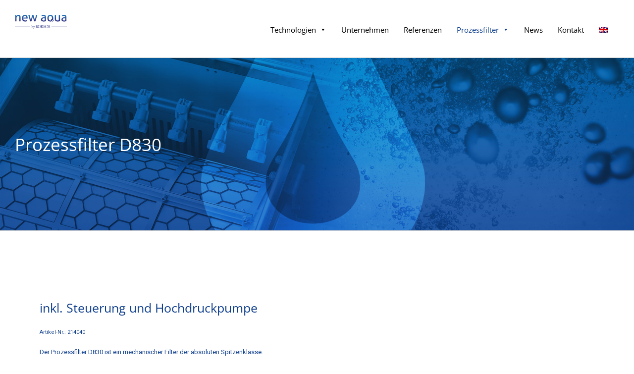

--- FILE ---
content_type: text/css
request_url: https://www.new-aqua.de/wp-content/uploads/rmp-menu/css/rmp-menu.css?ver=684
body_size: 1721
content:
body{transition: transform 0.5s}#rmp_menu_trigger-2204{width: 50px;height: 50px;position: fixed;top: 15px;border-radius: 0px;display: none;text-decoration: none;right: 5%;background: #0e3e8c;transition: transform 0.5s, background-color 0.5s}#rmp_menu_trigger-2204:hover, #rmp_menu_trigger-2204:focus{background: #000000;text-decoration: unset}#rmp_menu_trigger-2204.is-active{background: #000000}#rmp_menu_trigger-2204 .rmp-trigger-box{width: 25px;color: #fff}#rmp_menu_trigger-2204 .rmp-trigger-icon-active, #rmp_menu_trigger-2204 .rmp-trigger-text-open{display: none}#rmp_menu_trigger-2204.is-active .rmp-trigger-icon-active, #rmp_menu_trigger-2204.is-active .rmp-trigger-text-open{display: inline}#rmp_menu_trigger-2204.is-active .rmp-trigger-icon-inactive, #rmp_menu_trigger-2204.is-active .rmp-trigger-text{display: none}#rmp_menu_trigger-2204 .rmp-trigger-label{color: #fff;pointer-events: none;line-height: 13px;font-family: inherit;font-size: 14px;display: inline;text-transform: inherit}#rmp_menu_trigger-2204 .rmp-trigger-label.rmp-trigger-label-top{display: block;margin-bottom: 12px}#rmp_menu_trigger-2204 .rmp-trigger-label.rmp-trigger-label-bottom{display: block;margin-top: 12px}#rmp_menu_trigger-2204 .responsive-menu-pro-inner{display: block}#rmp_menu_trigger-2204 .responsive-menu-pro-inner, #rmp_menu_trigger-2204 .responsive-menu-pro-inner::before, #rmp_menu_trigger-2204 .responsive-menu-pro-inner::after{width: 25px;height: 3px;background-color: #fff;border-radius: 4px;position: absolute}#rmp_menu_trigger-2204.is-active .responsive-menu-pro-inner, #rmp_menu_trigger-2204.is-active .responsive-menu-pro-inner::before, #rmp_menu_trigger-2204.is-active .responsive-menu-pro-inner::after{background-color: #fff}#rmp_menu_trigger-2204:hover .responsive-menu-pro-inner, #rmp_menu_trigger-2204:hover .responsive-menu-pro-inner::before, #rmp_menu_trigger-2204:hover .responsive-menu-pro-inner::after{background-color: #fff}@media screen and (max-width: 1022px){#rmp_menu_trigger-2204{display: block}#rmp-container-2204{position: fixed;top: 0;margin: 0;transition: transform 0.5s;overflow: auto;display: block;width: 75%;max-width: 350px;min-width: 320px;background-color: #1d4354;background-image: url('');height: 100%;left: 0;padding-top: 0px;padding-left: 0px;padding-bottom: 0px;padding-right: 0px}#rmp-menu-wrap-2204{padding-top: 30px;padding-left: 0px;padding-bottom: 0px;padding-right: 0px;background-color: #0e3e8c}#rmp-menu-wrap-2204 .rmp-menu, #rmp-menu-wrap-2204 .rmp-submenu{width: 100%;box-sizing: border-box;margin: 0;padding: 0}#rmp-menu-wrap-2204 .rmp-submenu-depth-1 .rmp-menu-item-link{padding-left: 10%}#rmp-menu-wrap-2204 .rmp-submenu-depth-2 .rmp-menu-item-link{padding-left: 15%}#rmp-menu-wrap-2204 .rmp-submenu-depth-3 .rmp-menu-item-link{padding-left: 20%}#rmp-menu-wrap-2204 .rmp-submenu-depth-4 .rmp-menu-item-link{padding-left: 25%}#rmp-menu-wrap-2204 .rmp-submenu.rmp-submenu-open{display: block}#rmp-menu-wrap-2204 .rmp-menu-item{width: 100%;list-style: none;margin: 0}#rmp-menu-wrap-2204 .rmp-menu-item-link{height: 40px;line-height: 40px;font-size: 15px;border-bottom: 0px solid #1d4354;font-family: inherit;color: #fff;text-align: left;background-color: rgba(33, 33, 33, 0);font-weight: normal;letter-spacing: 0px;display: block;width: 100%;text-decoration: none;position: relative;overflow: hidden;transition: background-color 0.5s, border-color 0.5s, 0.5s;padding: 0 5%;padding-right: 50px}#rmp-menu-wrap-2204 .rmp-menu-item-link:after, #rmp-menu-wrap-2204 .rmp-menu-item-link:before{display: none}#rmp-menu-wrap-2204 .rmp-menu-item-link:hover{color: #fff;border-color: #1d4354;background-color: rgba(63, 63, 63, 0)}#rmp-menu-wrap-2204 .rmp-menu-item-link:focus{outline: none;border-color: unset;box-shadow: unset}#rmp-menu-wrap-2204 .rmp-menu-item-link .rmp-font-icon{height: 40px;line-height: 40px;margin-right: 10px;font-size: 15px}#rmp-menu-wrap-2204 .rmp-menu-current-item .rmp-menu-item-link{color: #fff;border-color: #1d4354;background-color: #6fda44}#rmp-menu-wrap-2204 .rmp-menu-current-item .rmp-menu-item-link:hover{color: #fff;border-color: #3f3f3f;background-color: rgba(63, 63, 63, 0)}#rmp-menu-wrap-2204 .rmp-menu-subarrow{position: absolute;top: 0;bottom: 0;text-align: center;overflow: hidden;background-size: cover;overflow: hidden;right: 0;border-left-style: solid;border-left-color: #1d4354;border-left-width: 0px;height: 39px;width: 40px;color: #fff;background-color: rgba(33, 33, 33, 0)}#rmp-menu-wrap-2204 .rmp-menu-subarrow:hover{color: #fff;border-color: #3f3f3f;background-color: rgba(63, 63, 63, 0)}#rmp-menu-wrap-2204 .rmp-menu-subarrow .rmp-font-icon{margin-right: unset}#rmp-menu-wrap-2204 .rmp-menu-subarrow *{vertical-align: middle;line-height: 39px}#rmp-menu-wrap-2204 .rmp-menu-subarrow-active{display: block;background-size: cover;color: #fff;border-color: #1d4354;background-color: rgba(33, 33, 33, 0.01)}#rmp-menu-wrap-2204 .rmp-menu-subarrow-active:hover{color: #fff;border-color: #3f3f3f;background-color: rgba(63, 63, 63, 0)}#rmp-menu-wrap-2204 .rmp-submenu{display: none}#rmp-menu-wrap-2204 .rmp-submenu .rmp-menu-item-link{height: px;line-height: 40px;letter-spacing: 0px;font-size: 13px;border-bottom: 0px solid #1d4354;font-family: inherit;color: #fff;text-align: left;background-color: rgba(33, 33, 33, 0)}#rmp-menu-wrap-2204 .rmp-submenu .rmp-menu-item-link:hover{color: #fff;border-color: #1d4354;background-color: rgba(63, 63, 63, 0)}#rmp-menu-wrap-2204 .rmp-submenu .rmp-menu-current-item .rmp-menu-item-link{color: #fff;border-color: #1d4354;background-color: rgba(33, 33, 33, 0)}#rmp-menu-wrap-2204 .rmp-submenu .rmp-menu-current-item .rmp-menu-item-link:hover{color: #fff;border-color: #3f3f3f;background-color: rgba(63, 63, 63, 0)}#rmp-menu-wrap-2204 .rmp-menu-item-description{margin: 0;padding: 5px 5%;opacity: 0.8;color: #fff}#rmp-search-box-2204{display: block;padding-top: 5%;padding-left: 5%;padding-bottom: 5%;padding-right: 5%}#rmp-search-box-2204 .rmp-search-form{margin: 0}#rmp-search-box-2204 .rmp-search-box{background: #ffffff;border: 1px solid rgba(255, 255, 255, 0);color: #1d4354;width: 100%;padding: 0 5%;border-radius: 30px;height: 45px;-webkit-appearance: none}#rmp-search-box-2204 .rmp-search-box::placeholder{color: #1d4354}#rmp-search-box-2204 .rmp-search-box:focus{background-color: #ffffff;outline: 2px solid rgba(255, 255, 255, 0);color: #1d4354}#rmp-menu-title-2204{background-color: rgba(109, 109, 109, 0);color: #ffffff;text-align: center;font-size: 25px;padding-top: 10%;padding-left: 5%;padding-bottom: 0%;padding-right: 5%;font-weight: 400;transition: background-color 0.5s, border-color 0.5s, color 0.5s}#rmp-menu-title-2204:hover{background-color: rgba(109, 109, 109, 0);color: #fff}#rmp-menu-title-2204 > a{color: #ffffff;width: 100%;background-color: unset;text-decoration: none}#rmp-menu-title-2204 > a:hover{color: #fff}#rmp-menu-title-2204 .rmp-font-icon{font-size: 25px}#rmp-menu-title-2204 .rmp-menu-title-image{}#rmp-menu-additional-content-2204{padding-top: 0%;padding-left: 5%;padding-bottom: 10%;padding-right: 5%;color: #6fda44;text-align: center;font-size: 16px}}.rmp-container{display: none;visibility: visible;padding: 0px 0px 0px 0px;z-index: 99998;transition: all 0.3s}.rmp-container.rmp-fade-top, .rmp-container.rmp-fade-left, .rmp-container.rmp-fade-right, .rmp-container.rmp-fade-bottom{display: none}.rmp-container.rmp-slide-left, .rmp-container.rmp-push-left{transform: translateX(-100%);-ms-transform: translateX(-100%);-webkit-transform: translateX(-100%);-moz-transform: translateX(-100%)}.rmp-container.rmp-slide-left.rmp-menu-open, .rmp-container.rmp-push-left.rmp-menu-open{transform: translateX(0);-ms-transform: translateX(0);-webkit-transform: translateX(0);-moz-transform: translateX(0)}.rmp-container.rmp-slide-right, .rmp-container.rmp-push-right{transform: translateX(100%);-ms-transform: translateX(100%);-webkit-transform: translateX(100%);-moz-transform: translateX(100%)}.rmp-container.rmp-slide-right.rmp-menu-open, .rmp-container.rmp-push-right.rmp-menu-open{transform: translateX(0);-ms-transform: translateX(0);-webkit-transform: translateX(0);-moz-transform: translateX(0)}.rmp-container.rmp-slide-top, .rmp-container.rmp-push-top{transform: translateY(-100%);-ms-transform: translateY(-100%);-webkit-transform: translateY(-100%);-moz-transform: translateY(-100%)}.rmp-container.rmp-slide-top.rmp-menu-open, .rmp-container.rmp-push-top.rmp-menu-open{transform: translateY(0);-ms-transform: translateY(0);-webkit-transform: translateY(0);-moz-transform: translateY(0)}.rmp-container.rmp-slide-bottom, .rmp-container.rmp-push-bottom{transform: translateY(100%);-ms-transform: translateY(100%);-webkit-transform: translateY(100%);-moz-transform: translateY(100%)}.rmp-container.rmp-slide-bottom.rmp-menu-open, .rmp-container.rmp-push-bottom.rmp-menu-open{transform: translateX(0);-ms-transform: translateX(0);-webkit-transform: translateX(0);-moz-transform: translateX(0)}.rmp-container::-webkit-scrollbar{width: 0px}.rmp-container ::-webkit-scrollbar-track{box-shadow: inset 0 0 5px transparent}.rmp-container ::-webkit-scrollbar-thumb{background: transparent}.rmp-container ::-webkit-scrollbar-thumb:hover{background: transparent}.rmp-container .rmp-menu-wrap .rmp-menu{transition: none;border-radius: 0;box-shadow: none;background: none;border: 0;bottom: auto;box-sizing: border-box;clip: auto;color: #666;display: block;float: none;font-family: inherit;font-size: 14px;height: auto;left: auto;line-height: 1.7;list-style-type: none;margin: 0;min-height: auto;max-height: none;opacity: 1;outline: none;overflow: visible;padding: 0;position: relative;pointer-events: auto;right: auto;text-align: left;text-decoration: none;text-indent: 0;text-transform: none;transform: none;top: auto;visibility: inherit;width: auto;word-wrap: break-word;white-space: normal}.rmp-container .rmp-menu-additional-content{display: block;word-break: break-word}.rmp-container .rmp-menu-title{display: flex;flex-direction: column}.rmp-container .rmp-menu-title .rmp-menu-title-image{max-width: 100%;margin-bottom: 15px;display: block;margin: auto;margin-bottom: 15px}button.rmp_menu_trigger{z-index: 999999;overflow: hidden;outline: none;border: 0;display: none;margin: 0;transition: transform 0.5s, background-color 0.5s;padding: 0}button.rmp_menu_trigger .responsive-menu-pro-inner::before, button.rmp_menu_trigger .responsive-menu-pro-inner::after{content: "";display: block}button.rmp_menu_trigger .responsive-menu-pro-inner::before{top: 10px}button.rmp_menu_trigger .responsive-menu-pro-inner::after{bottom: 10px}button.rmp_menu_trigger .rmp-trigger-box{width: 40px;display: inline-block;position: relative;pointer-events: none;vertical-align: super}.rmp-menu-trigger-boring .responsive-menu-pro-inner{transition-property: none}.rmp-menu-trigger-boring .responsive-menu-pro-inner::after, .rmp-menu-trigger-boring .responsive-menu-pro-inner::before{transition-property: none}.rmp-menu-trigger-boring.is-active .responsive-menu-pro-inner{transform: rotate(45deg)}.rmp-menu-trigger-boring.is-active .responsive-menu-pro-inner:before{top: 0;opacity: 0}.rmp-menu-trigger-boring.is-active .responsive-menu-pro-inner:after{bottom: 0;transform: rotate(-90deg)}

--- FILE ---
content_type: text/css
request_url: https://www.new-aqua.de/wp-content/uploads/elementor/css/post-188.css?ver=1760544438
body_size: -38
content:
.elementor-188 .elementor-element.elementor-element-797fd7eb{color:var( --e-global-color-primary );}.elementor-188 .elementor-element.elementor-element-3408328{padding:50px 0px 100px 0px;}.elementor-188 .elementor-element.elementor-element-a800ed8 .elementor-heading-title{color:var( --e-global-color-primary );font-family:"Roboto", Sans-serif;font-weight:400;}.elementor-188 .elementor-element.elementor-element-966bf6c .elementor-accordion-item{border-width:1px;border-color:#E7E7E7;}.elementor-188 .elementor-element.elementor-element-966bf6c .elementor-accordion-item .elementor-tab-content{border-width:1px;border-top-color:#E7E7E7;}.elementor-188 .elementor-element.elementor-element-966bf6c .elementor-accordion-item .elementor-tab-title.elementor-active{border-width:1px;border-bottom-color:#E7E7E7;}.elementor-188 .elementor-element.elementor-element-966bf6c .elementor-accordion-icon, .elementor-188 .elementor-element.elementor-element-966bf6c .elementor-accordion-title{color:var( --e-global-color-primary );}.elementor-188 .elementor-element.elementor-element-966bf6c .elementor-accordion-icon svg{fill:var( --e-global-color-primary );}.elementor-188 .elementor-element.elementor-element-966bf6c .elementor-active .elementor-accordion-icon, .elementor-188 .elementor-element.elementor-element-966bf6c .elementor-active .elementor-accordion-title{color:var( --e-global-color-primary );}.elementor-188 .elementor-element.elementor-element-966bf6c .elementor-active .elementor-accordion-icon svg{fill:var( --e-global-color-primary );}.elementor-188 .elementor-element.elementor-element-966bf6c .elementor-accordion-title{font-family:"Roboto", Sans-serif;font-size:1.2em;font-weight:400;}.elementor-188 .elementor-element.elementor-element-966bf6c .elementor-tab-content{color:var( --e-global-color-primary );font-family:"Roboto", Sans-serif;font-size:1em;font-weight:400;}

--- FILE ---
content_type: text/plain
request_url: https://www.google-analytics.com/j/collect?v=1&_v=j102&aip=1&a=1470395041&t=pageview&_s=1&dl=https%3A%2F%2Fwww.new-aqua.de%2Fprozessfilter%2Fprozessfilter-d830%2F&ul=en-us%40posix&dt=Prozessfilter%20D830%20-%20New%20Aqua%20Prozessfilter&sr=1280x720&vp=1280x720&_u=YEBAAEABAAAAICAAIg~&cid=2059901750.1769509652&tid=UA-66227055-1&_gid=2109545283.1769509652&_slc=1&gtm=45He61n1n81M3GT9SLv851396412za200zd851396412&gcs=G111&gcd=13r3r3p3p5l1&dma_cps=-&dma=0&tag_exp=103116026~103200004~104527906~104528501~104684208~104684211~105391252~115495939~115616985~115938465~115938468~116185181~116185182~116682876~117041588&npa=1&z=1326095489
body_size: -449
content:
2,cG-06CM7G28S3